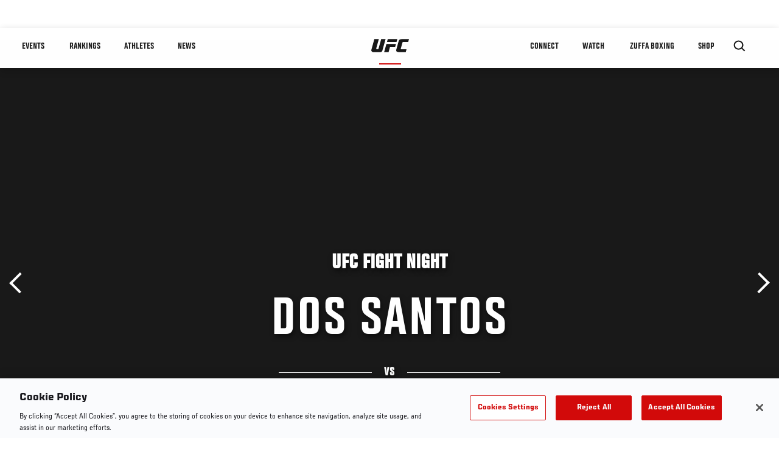

--- FILE ---
content_type: text/html; charset=utf-8
request_url: https://www.google.com/recaptcha/api2/aframe
body_size: 267
content:
<!DOCTYPE HTML><html><head><meta http-equiv="content-type" content="text/html; charset=UTF-8"></head><body><script nonce="P8_8cAzxTPc8m8gwVdOZ-w">/** Anti-fraud and anti-abuse applications only. See google.com/recaptcha */ try{var clients={'sodar':'https://pagead2.googlesyndication.com/pagead/sodar?'};window.addEventListener("message",function(a){try{if(a.source===window.parent){var b=JSON.parse(a.data);var c=clients[b['id']];if(c){var d=document.createElement('img');d.src=c+b['params']+'&rc='+(localStorage.getItem("rc::a")?sessionStorage.getItem("rc::b"):"");window.document.body.appendChild(d);sessionStorage.setItem("rc::e",parseInt(sessionStorage.getItem("rc::e")||0)+1);localStorage.setItem("rc::h",'1768995327867');}}}catch(b){}});window.parent.postMessage("_grecaptcha_ready", "*");}catch(b){}</script></body></html>